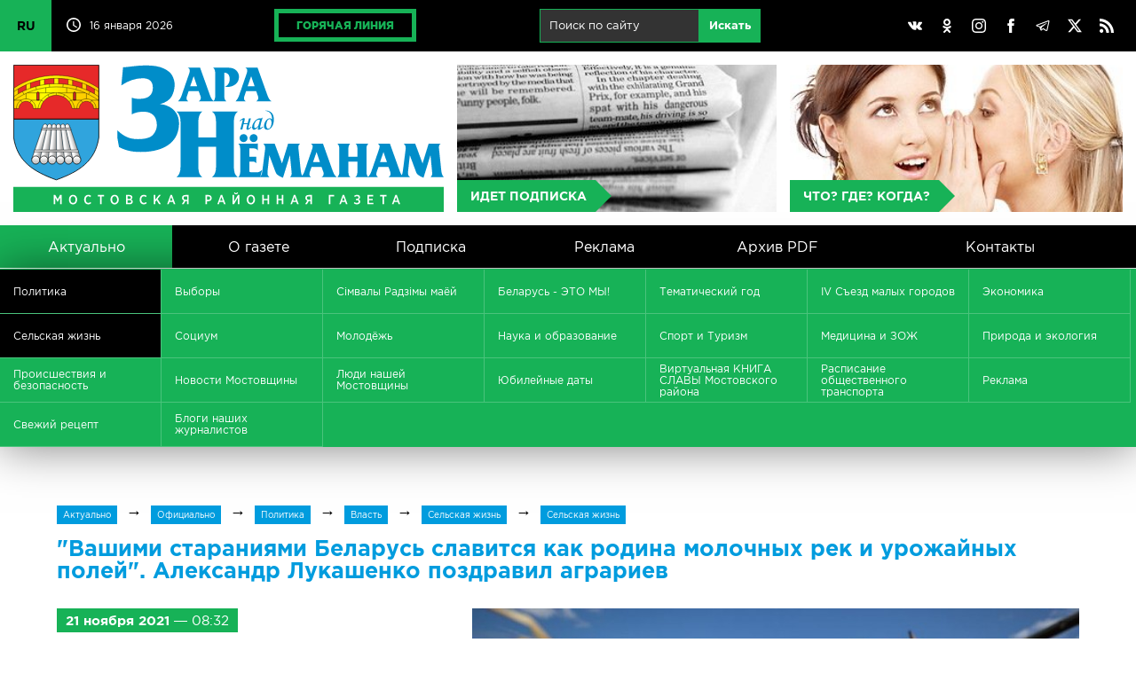

--- FILE ---
content_type: text/html; charset=UTF-8
request_url: https://mosty-zara.by/ru/news/vashimi-staraniyami-belarus-slavitsya-kak-rodina-molochnyh-rek-i-urozhajnyh-polej.-aleksandr-lukashenko-pozdravil-agrariev.html
body_size: 75440
content:
<!DOCTYPE html>
<html lang="ru">
<head>
	<title>"Вашими стараниями Беларусь славится как родина молочных рек и урожайных полей". Александр Лукашенко поздравил аграриев | Актуально | Заря над Неманом</title>
	<link href="/_img/favicon.ico" type="image/x-icon" rel="shortcut icon"/>
	<link href="/ru/rss/" type="application/rss+xml" title="rss" rel="alternate"/>
	<meta http-equiv="content-type" content="text/html; charset=utf-8"/>
	<meta name="viewport" content="user-scalable=no,width=device-width,initial-scale=1,maximum-scale=2,minimum-scale=1"/>
	<meta name="keywords" content="Мосты, город Мосты, газета, Заря над Неманом, Заря, Республика Беларусь, Белоруссия"/>
	<meta name="description" content="Мостовская районная газета «Зара над Неманам»"/>
	<meta name="author" content="Дизайн MEGA(TM) (www.mega.by)"/>
	<meta name="copyright" content="Зара над Нёманам (www.mosty-zara.by)"/>
	<meta name="geo.country" content="by"/>
	<meta name="geo.placename" content="Mosty"/>
	<style>@font-face{font-family:"gothampro-light";src:url("/_css/font/gothampro-light.eot");src:url("font/gothampro-light.eot?#iefix")format("embedded-opentype"),url("/_css/font/gothampro-light.woff")format("woff"),url("/_css/font/gothampro-light.ttf")format("truetype");font-weight:400;font-style:normal;font-stretch:normal;unicode-range:U+0020-0491}@font-face{font-family:"gothampro-medium";src:url("/_css/font/gothampro-medium.eot");src:url("/_css/font/gothampro-medium.eot?#iefix")format("embedded-opentype"),url("/_css/font/gothampro-medium.woff")format("woff"),url("/_css/font/gothampro-medium.ttf")format("truetype");font-weight:400;font-style:normal;font-stretch:normal;unicode-range:U+0020-0491}@font-face{font-family:"gothampro-regular";src:url("/_css/font/gothampro-regular.eot");src:url("/_css/font/gothampro-regular.eot?#iefix")format("embedded-opentype"),url("/_css/font/gothampro-regular.woff")format("woff"),url("/_css/font/gothampro-regular.ttf")format("truetype");font-weight:400;font-style:normal;font-stretch:normal;unicode-range:U+0020-0491}@font-face{font-family:"gothampro-bold";src:url("/_css/font/gothampro-bold.eot");src:url("/_css/font/gothampro-bold.eot?#iefix")format("embedded-opentype"),url("/_css/font/gothampro-bold.woff")format("woff"),url("/_css/font/gothampro-bold.ttf")format("truetype");font-weight:700;font-style:normal;font-stretch:normal;unicode-range:U+0020-0491}@font-face{font-family:"gothampro-black";src:url("/_css/font/gothampro-black.eot");src:url("/_css/font/gothampro-black.eot?#iefix")format("embedded-opentype"),url("/_css/font/gothampro-black.woff")format("woff"),url("/_css/font/gothampro-black.ttf")format("truetype");font-weight:400;font-style:normal;font-stretch:normal;unicode-range:U+0020-0491}div.mobile{display:block;width:100%;height:0%;position:fixed;top:0px;left:0px;overflow-x:none;overflow-y:scroll;z-index:98;padding-top:55px;transition:all 0.2s}div.mobile.on{height:100%}input[type="checkbox"].nav{display:block;position:absolute;left:0px;top:0px;z-index:2;width:55px;height:55px;opacity:0}span.ncb{display:inline-block;width:55px;height:55px;position:absolute;left:0px;top:0px;z-index:1;border-right:1px solid rgba(255,255,255,0.2)}span.ncb svg{width:55px;height:55px;padding:10px;position:relative;z-index:1}span.ncb svg:nth-child(1){display:block}span.ncb svg:nth-child(2){display:none}span.ncb.on svg:nth-child(1){display:none}span.ncb.on svg:nth-child(2){display:block}span.ncb svg polyline{stroke:rgba(255,255,255,1);stroke-width:0.5;stroke-linejoin:miter}div.mobile nav{display:block!important}#cmegas-editor {width:200px; position:fixed; z-index:9999; left:-180px; opacity:0.7; top:0px; color:#ffffff; text-align:left; font-family:Arial, Tahoma, Verdana; font-size:12px; background:#ff3300; padding:15px 20px; border-radius:0px 0px 10px 0px; -moz-border-radius:0px 0px 10px 0px; -webkit-border-radius:0px 0px 10px 0px; border-bottom:2px solid #ffffff; border-right:2px solid #ffffff}#cmegas-editor:hover {left:0px; opacity:1}#cmegas-editor a:link, #cmegas-editor a:visited {color:#ffffff; text-decoration:underline}#cmegas-editor a:hover, #cmegas-editor a:hover.visited {color:#ffffff; text-decoration:none}#cmegas-editor a.exit:link, #cmegas-editor a.exit:visited {background:#ffffff; color:#ff3300; text-decoration:none; padding:8px 23px; display:inline-block; border:2px solid #ff3300; margin:10px 0px 0px 0px; border-radius:20px; -moz-border-radius:20px; -webkit-border-radius:20px}#cmegas-editor a.exit:hover, #cmegas-editor a.exit:hover.visited {background:#ff3300; color:#ffffff; text-decoration:none; padding:8px 23px; display:inline-block; border:2px solid #ffffff; margin:10px 0px 0px 0px; border-radius:20px; -moz-border-radius:20px; -webkit-border-radius:20px}*{margin:0px;padding:0px;border:0px;outline-style:none;-webkit-text-size-adjust:none;-moz-text-size-adjust:none;-ms-text-size-adjust:none;text-size-adjust:none;box-sizing:border-box;-moz-box-sizing:border-box;-webkit-box-sizing:border-box;-webkit-appearance:none}html{width:100%;height:100%}body{width:100%;height:100%;min-width:980px;background:#ffffff;font-family:"gothampro-regular",Arial,Helvetica,sans-serif;font-size:12px;top:0!important}::selection{background:#17b257;color:#ffffff}::-moz-selection{background:#17b257;color:#ffffff}::-webkit-selection{background:#17b257;color:#ffffff}::-moz-placeholder{color:#c2c2c2}::-webkit-input-placeholder{color:#c2c2c2}:-ms-input-placeholder{color:#c2c2c2}svg,img{overflow:visible;vertical-align:middle}a:link, a:visited{color:#17b257;text-decoration:underline}a:hover, a:hover.visited{text-decoration:none}h1,h2,h3,h4,h5,h6,.h1,.h2,.h3,.h4,.h5,.h6{margin:0px 0px 15px 0px;font-family:"gothampro-bold",Arial,Helvetica,sans-serif;color:#009cde}h1,.h1{font-size:25px;line-height:25px}h2,.h2{font-size:23px;line-height:23px}h3,.h3{font-size:20px;line-height:20px}h4,.h4{font-size:18px;line-height:18px}h5,.h5{font-size:16px;line-height:16px}h6,.h6{font-size:14px;line-height:14px}h3.h31{font-size:14px;line-height:14px}br[clear="all"]{line-height:0px;font-size:0px}br{line-height:0px;font-size:15px}hr{margin:30px 0px;font-size:0px;text-indent:-9999px;background:none;border:1px solid #d6d6d6;border-style:solid none none}p{margin:0px 0px 20px 0px;font-size:16px;text-align:justify;display:block;line-height:1.625}small{font-size:12px;margin:0px 0px 20px 0px}strong,b{font-weight:normal;font-family:"gothampro-bold",Arial,Helvetica,sans-serif}blockquote{font-size:12px;padding:10px;border:1px solid #ebebeb}.display-none{display:none!important}.lazyload,.lazyloading{opacity:0}.lazyloaded{opacity:1;transition:opacity .5s}table{border-collapse:collapse;margin:0px 0px 30px 0px;width:100%;font-size:15px}table td{padding:10px;vertical-align:middle}table td[align="left"]{text-align:left}table td[align="center"]{text-align:center}table td[align="right"]{text-align:right}table tr{border-bottom:1px solid #e1e1e1}table th{padding:10px;background:#ffffff;vertical-align:middle;text-align:left;text-transform:uppercase;border-bottom:3px solid #17b257;font-family:"gothampro-bold",Arial,Helvetica,sans-serif}table tr:last-child(1){background:#ffffff}table tr:nth-child(2n+1){background:#f9f9f9}table tr:last-child{border-bottom:1px solid #17b257}table tr:hover {background:#f2f2f2}img[align="left"]{float:left;margin:0px 30px 30px 0px}img[align="right"]{float:right;margin:0px 0px 30px 30px}img[align="center"]{margin:0px auto;margin:0px 0px 30px 0px}ul,ol{padding:0px;margin:30px 0px;font-size:15px}ul li{padding:0px;margin:0px 0px 15px 20px;text-align:left}ol li{padding:0px;margin:0px 0px 15px 20px;list-style-type:decimal;text-align:left}.text-align-left{text-align:left!important}.text-align-left{text-align:left!important}.text-align-center{text-align:center!important}.text-align-right{text-align:right!important}.text-align-justify{text-align:justify!important}.text-transform-uppercase{text-transform:uppercase!important}ul.cols{display:table;table-layout:fixed;width:100%;padding:0px;margin:0px;position:relative}ul.cols>li{display:table-cell;list-style-type:none;vertical-align:middle;position:relative;padding:0px;margin:0px}ul.cols>li.blank{width:15px}ul.cols.cards{margin:0px 0px 15px 0px}ul.cols.cards>li{display:inline-block;width:30%;vertical-align:top;padding:20px;border:1px solid #d6d6d6;border-left:5px solid #d6d6d6;margin:0px 15px 15px 0px}ul.cols.cards>li:hover{border:1px solid #009cde;border-left:5px solid #009cde}ul.cols.release{margin:0px 0px 15px 0px}ul.cols.release>li{display:inline-block;width:24%;vertical-align:top;padding:20px;border:1px solid #d6d6d6;border-left:5px solid #d6d6d6;margin:0px 1% 1% 0px}ul.cols.release>li:hover{border:1px solid #009cde;border-left:5px solid #009cde}ul.cols.release>li a.title{font-size:20px;line-height:20px;text-decoration:none;font-family:"gothampro-regular",Arial,Helvetica,sans-serif;color:#009cde;margin:0px 0px 15px 0px;display:inline-block}ul.cols.release>li a.pdf span svg{width:32px;height:32px;margin:0px 10px 0px 0px}ul.cols.release>li a.pdf span svg path{fill:#f6443e}ul.cols.release span.date{display:inline-block;background:#17b257;font-family:"gothampro-regular",Arial,Helvetica,sans-serif;font-size:12px;padding:5px 10px;color:#ffffff}ul.cols.tabs{display:block;width:99%;border-bottom:5px solid #d6d6d6;margin:0px 0px 30px 0px}ul.cols.tabs>li{border-right:1px solid #d6d6d6;border-top:1px solid #d6d6d6;padding:15px 25px;text-align:center;font-family:"gothampro-bold",Arial,Helvetica,sans-serif;font-size:25px;cursor:pointer}ul.cols.tabs>li:nth-child(1){border-left:1px solid #d6d6d6}ul.cols.tabs>li:hover{background:#ebebeb}ul.cols.tabs>li.on{background:#17b257;color:#ffffff;border-top:1px solid #17b257;border-right:1px solid #17b257;border-bottom:1px solid #17b257}ul.cols.tabs>li:nth-child(1).on{background:#17b257;color:#ffffff;border:1px solid #17b257}div.wrapper{position:relative;width:100%;min-width:980px;max-width:1400px;margin:0px auto;box-shadow:0px 0px 100px rgba(0,0,0,0.3)}div.top{background:#000000;position:relative;height:58px;z-index:1}div.top svg{width:16px;height:16px}div.top svg path{fill:#ffffff}div.top ul.cols>li{padding:10px 15px}div.top ul.cols>li:nth-child(1){width:60px!important;padding:0px!important}div.top ul.cols>li:nth-child(1) label{position:absolute;width:58px;height:58px;overflow:hidden;left:0;top:0;cursor:pointer}div.top ul.cols>li:nth-child(1) label input{position:absolute;left:0;top:0;width:58px;height:58px;cursor:pointer}div.top ul.cols>li:nth-child(1):has(input[type=checkbox]:checked) label{height:232px}div.top ul.cols>li:nth-child(1) span{display:block;background:#17b257;color:#000000;text-decoration:none;line-height:58px;font-size:14px;font-family:"gothampro-bold",Arial,Helvetica,sans-serif;transition:all 0.4s linear;border-bottom:1px solid rgba(0,0,0,.2)}div.top ul.cols>li:nth-child(1) span:hover{background:#ffffff}div.top ul.cols>li:nth-child(2){width:160px!important;white-space:nowrap}div.top ul.cols>li:nth-child(3){}div.top ul.cols>li:nth-child(2) svg{margin:-3px 10px 0px 0px}div.top ul.cols>li{color:#ffffff;font-size:12px}div.top ul.cols>li a.hot{display:inline-block;border:5px solid #17b257;padding:7px 20px;color:#17b257;text-decoration:none;text-transform:uppercase;font-family:"gothampro-black",Arial,Helvetica,sans-serif;font-size:12px;transition:all 0.4s linear}div.top ul.cols>li a.hot:hover{color:#ffffff;border-color:#ffffff}div.top ul.cols>li:nth-child(5){width:30%}div.top ul.cols>li:nth-child(5) a{padding:10px;display:inline-block;text-align:center;background:none;border-radius:50%;transition:all 0.4s linear}div.top ul.cols>li:nth-child(5) a:hover{background:#898989}div.top ul.cols li form{width:auto!important;display:inline-block;white-space:nowrap;margin-left:10px}div.top ul.cols li form input{margin:0px;display:inline-block;padding:10px 10px 11px 10px;font-size:13px;background:rgba(255,255,255,0.2);border:1px solid #17b257;color:#ffffff}div.top ul.cols li form input[type="text"]{width:180px}div.top ul.cols li form input[type="submit"]{background:#17b257;transition:all 0.5s}div.top ul.cols li form input[type="submit"]:hover{background:#ffffff;color:#17b257;border:1px solid #ffffff}header{display:table;table-layout:fixed;width:100%;padding:15px;background:#ffffff}header a{display:table-cell;text-align:center;position:relative}header a:nth-child(1){width:40%}header a:nth-child(1) img{width:100%;border-right:15px solid rgba(255,255,255,0)}header a:nth-child(2){background:#ebebeb url(/_img/bg-button-1.jpg) center center no-repeat;background-size:cover;border-right:15px solid #ffffff}header a:nth-child(3){background:#ebebeb url(/_img/bg-button-2.jpg) center center no-repeat;background-size:cover}header a:nth-child(4){background:#ebebeb url(/_img/bg-button-3.jpg) center center no-repeat;background-size:cover}header a>span{background:#17b257;color:#ffffff;text-decoration:none;position:absolute;left:0px;bottom:0px;text-transform:uppercase;font-family:"gothampro-bold",Arial,Helvetica,sans-serif;font-size:14px;padding:10px 10px 10px 15px;transition:all 0.2s linear}header a>span::after{content:"";position:absolute;top:50%;right:0px;border-top:18px solid transparent;border-left:18px solid #17b257;border-bottom:18px solid transparent;transform:translate(100%,-50%)}header a:hover{opacity:0.6}header a:hover>span{transform:translate(0px,-100%)}div.mbottom a{position:relative}div.mbottom a:nth-child(1){background:#ebebeb url(/_img/bg-button-1.jpg) center center no-repeat;background-size:cover}div.mbottom a:nth-child(2){background:#ebebeb url(/_img/bg-button-2.jpg) center center no-repeat;background-size:cover}div.mbottom a:nth-child(3){background:#ebebeb url(/_img/bg-button-3.jpg) center center no-repeat;background-size:cover}div.mbottom a>span{background:#17b257;color:#ffffff;text-decoration:none;position:absolute;left:0px;bottom:0px;text-transform:uppercase;font-family:"gothampro-bold",Arial,Helvetica,sans-serif;font-size:14px;padding:10px 10px 10px 15px;transition:all 0.2s linear}div.mbottom a>span::after{content:"";position:absolute;top:50%;right:0px;border-top:18px solid transparent;border-left:18px solid #17b257;border-bottom:18px solid transparent;transform:translate(100%,-50%)}div.mbottom a:hover{opacity:0.6}div.mbottom a:hover>span{transform:translate(0px,-100%)}nav.main{background:#000000;display:table;table-layout:fixed;width:100%}nav.main a{display:table-cell;text-align:center;color:#ffffff;text-decoration:none;font-family:"gothampro-regular",Arial,Helvetica,sans-serif;font-size:16px;padding:15px 0px;transition:all 0.4s linear;vertical-align:middle}nav.main a:hover,nav.main a.on:hover{background:#898989}nav.main a:last-child{width:24%}nav.main a.on{background:#17b257}div.slideshow{position:relative;width:100%;height:auto;padding:0px;aspect-ratio:1400/224;overflow:hidden}div.slideshow span{position:absolute;z-index:99;background:#fe3b3b;bottom:0px;padding:10px 10px 10px 15px;font-family:"gothampro-bold",Arial,Helvetica,sans-serif;font-size:16px;text-transform:uppercase;color:#ffffff;cursor:default;user-select:none}div.slideshow span::after{content:"";position:absolute;top:50%;right:0px;border-bottom:40px solid #fe3b3b;border-right:40px solid transparent;transform:translate(40px,-50%)}div.slideshow img{position:absolute;left:0px;top:0px;width:100%;height:100%;aspect-ratio:1400/224}nav.rubric{background:#17b257;padding-top:1px;box-shadow:0px 0px 50px rgba(0,0,0,0.5)}nav.rubric.more{margin-top:1px}nav.rubric ul{display:table;table-layout:fixed;width:100%;padding:0px;margin:0px}nav.rubric ul li{display:inline-table;height:40px;width:14.28571428571429%;list-style-type:none;vertical-align:middle;padding:0px;margin:0px}nav.rubric ul li:first-child{display:none}nav.rubric a{display:table-cell;width:100%;height:50px;text-align:left;color:#ffffff;text-decoration:none;font-family:"gothampro-regular",Arial,Helvetica,sans-serif;font-size:12px;vertical-align:middle;padding:0px 15px;transition:all 0.4s linear;border-right:1px solid #4ac37c;border-bottom:1px solid #4ac37c}nav.rubric a:hover,nav.rubric a.on:hover{background:#898989}nav.rubric a.on{background:#000000}section.actual{padding:15px}section.actual h2{text-transform:uppercase}section.actual ul.cols a{width:100%}section.actual ul.cols a span.image{overflow:hidden;position:relative;width:100%;display:block;z-index:1;background:#ebebeb}section.actual ul.cols a span.image img{width:100%;heigth:auto;display:block;aspect-ratio:4/3;transition:all 0.3s linear}section.actual ul.cols a:hover span.image img{transform:scale(1.1);opacity:0.7}section.actual ul.cols span.image::before{content:"";position:absolute;z-index:2;width:100%;height:100%;background:linear-gradient(to top,rgba(0,0,0,1)0%,rgba(0,0,0,0)50%)}section.actual span.rubric{position:absolute;z-index:2;background:#17b257;font-family:"gothampro-regular",Arial,Helvetica,sans-serif;font-size:16px;padding:5px 10px;left:15px;top:15px;color:#ffffff}section.actual span.ccdd{position:absolute;z-index:3;right:21px;top:21px}section.actual span.comment{font-family:"gothampro-regular",Arial,Helvetica,sans-serif;font-size:12px;color:#ffffff}section.actual span.comment svg{width:16px;height:16px;margin:0px 10px 0px 0px}section.actual span.comment svg path{fill:#17b257}section.actual span.view{font-family:"gothampro-regular",Arial,Helvetica,sans-serif;font-size:12px;color:#ffffff}section.actual span.view svg{width:16px;height:16px;margin:0px 10px 0px 20px}section.actual span.view svg path{fill:#17b257}section.actual span.date{position:absolute;z-index:3;transform:translate(0px,-100%);background:#17b257;font-family:"gothampro-regular",Arial,Helvetica,sans-serif;font-size:12px;padding:5px 10px;margin-top:-15px}section.actual span.title{position:absolute;z-index:3;font-family:"gothampro-bold",Arial,Helvetica,sans-serif;font-size:25px;color:#ffffff;width:100%;bottom:0px;padding:15px}section.actual ul.cols.actual li{width:50%;display:inline-block;overflow:hidden}section.actual ul.cols.actual li span.rubric{font-size:12px}section.actual ul.cols.actual li span.image img{width:100%;height:auto;display:block;aspect-ratio:4/3}section.actual ul.cols.actual li span.title{font-size:16px}section.actual div.actual1{position:relative;overflow:hidden;width:100%}section.actual div.actual1>img{opacity:0}section.actual ul.cols.actual1{width:300%!important;height:100%;white-space:nowrap;position:absolute;left:0px;top:0px}section.actual ul.cols.actual1 a{position:relative;display:block}section.actual ul.cols.actual1 a span.title{width:100%;white-space:normal}section.actual ul.cols.actual1 li{width:100%!important;display:table-cell!important;position:relative;overflow:hidden}section.news{padding:15px}section.news h2{text-transform:uppercase}section.news ul.cols{margin:0px 0px 15px 0px}section.news ul.cols li{vertical-align:top}section.news ul.cols:last-child{margin:0px}section.news ul.cols a span.image{overflow:hidden;position:relative;width:100%;display:block;z-index:1;background:#ebebeb}section.news ul.cols a span.image img{width:100%;height:auto;display:block;transition:all 0.3s linear;aspect-ratio:4/3}section.news ul.cols a:hover span.image img{transform:scale(1.1);opacity:0.7}section.news ul.cols span.image::before{content:"";position:absolute;z-index:2;width:100%;height:100%;background:linear-gradient(to top,rgba(0,0,0,1)0%,rgba(0,0,0,0)50%)}section.news ul.cols ul.cols li{border-right:15px solid #ffffff}section.news ul.cols div.hotweek{position:relative;z-index:2;border-bottom:15px solid #ffffff}section.news ul.cols div.hotweek a{margin:0!important}section.news ul.cols a.hotweek{position:absolute;top:0px;z-index:1}section.news ul.cols a.hotweek img{border-bottom:15px solid #ffffff}section.news ul.cols li.banner{width:316px;border-top:38px solid #ffffff;position:relative;vertical-align:top;overflow:hidden}section.news ul.cols li.banner div.container{border-top:0px solid #ffffff;position:relative}section.news ul.cols li.banner ul{position:absolute;padding:0px;margin:0px;top:0px;list-style-type:0px}section.news ul.cols li.banner ul li{padding:0px;margin:0px;list-style-type:0px;font-size:0px}section.news ul.cols li.banner a{display:block;background:#17b257;width:100%;height:120px;margin-bottom:15px;transition:all 0.4s linear;aspect-ratio:316/120}section.news ul.cols li.banner a img{width:100%;height:auto;display:block;aspect-ratio:316/120}section.news ul.cols li.banner a:hover{opacity:0.7}section.news span.rubric{position:absolute;z-index:2;background:#009cde;font-family:"gothampro-regular",Arial,Helvetica,sans-serif;font-size:12px;padding:5px 10px;left:15px;top:15px;color:#ffffff}section.news span.date{position:absolute;z-index:2;background:#17b257;font-family:"gothampro-regular",Arial,Helvetica,sans-serif;font-size:12px;padding:5px 10px;left:15px;top:15px;color:#ffffff}section.news span.title{position:absolute;z-index:3;font-family:"gothampro-bold",Arial,Helvetica,sans-serif;font-size:16px;color:#ffffff;width:100%;bottom:0px;padding:15px;text-overflow: ellipsis}section.news span.comment{font-family:"gothampro-regular",Arial,Helvetica,sans-serif;font-size:12px;color:#ffffff;position:absolute;z-index:3;right:21px;top:21px}section.news span.comment svg{width:16px;height:16px;margin:0px 10px 0px 0px}section.news span.comment svg path{fill:#17b257}section.news span.ccdd{position:absolute;z-index:3;right:21px;top:21px}section.news span.view{font-family:"gothampro-regular",Arial,Helvetica,sans-serif;font-size:12px;color:#ffffff}section.news span.view svg{width:16px;height:16px;margin:0px 10px 0px 20px}section.news span.view svg path{fill:#17b257}section.news span.rubrics{display:inline-block;padding:30px 0px}section.news:nth-child(1) span.rubrics{padding:0px 0px 30px 0px}section.gallery {width:100%}section.gallery ul.cols{margin:0px 0px 15px 0px}section.gallery ul.cols:last-child{margin:0px}section.gallery ul.cols a img{width:100%;height:auto;display:block;aspect-ratio:4/3;transition:all 0.3s linear}section.gallery ul.cols span.image{overflow:hidden;position:relative;width:100%;display:block;z-index:1;background:#ebebeb}section.gallery ul.cols a:hover img{transform:scale(1.1);opacity:1; z-index:2}section.gallery ul.cols li{border-right:15px solid #ffffff}section.newsb{padding:15px}section.newsb h2{text-transform:uppercase}section.newsb ul.cols li{vertical-align:top}section.newsb ul.cols li ul.cols li ul.cols li{border-right:15px solid #ffffff}section.newsb ul.cols li ul.cols li ul.cols{border-bottom:1px solid #d6d6d6;padding:30px 0px}section.newsb ul.cols li ul.cols li ul.cols:first-of-type{padding-top:0px!important}section.newsb ul.cols li ul.cols li ul.cols:last-of-type{border:0px;padding:30px 0px 40px 0px}section.newsb ul.cols li.belta{width:33.3333%;border-right:15px solid #ffffff}section.newsb ul.cols li.belta ul.cols{border:1px solid #d6d6d6!important;padding:0px 0px 15px!important}section.newsb ul.cols li.belta ul.cols li{display:block;padding:15px;border:0px!important}section.newsb ul.cols li.belta ul.cols li:last-child{padding:15px 15px 0px 15px}section.newsb ul.cols li.belta h2{position:relative;border:0px}section.newsb ul.cols li.belta h2 span.logo{position:absolute;right:0px;top:-5px}section.newsb ul.cols li.belta h2 span.logo svg{width:70px;height:32px}section.newsb ul.cols a{text-decoration:none}section.newsb ul.cols a:hover span.title{text-decoration:underline}section.newsb ul.cols span.date{background:#f6443e;font-family:"gothampro-regular",Arial,Helvetica,sans-serif;font-size:12px;padding:5px 10px;left:15px;top:15px;color:#ffffff;display:inline-block;margin:0px 0px 10px 0px}section.newsb ul.cols span.date.green{background:#17b257}section.newsb span.comment{font-family:"gothampro-regular",Arial,Helvetica,sans-serif;font-size:12px;color:#000000;position:absolute;z-index:3;margin-left:20px}section.newsb span.comment svg{width:16px;height:16px;margin:0px 10px 0px 0px}section.newsb span.comment svg path{fill:#17b257}section.newsb ul.cols span.title{font-family:"gothampro-bold",Arial,Helvetica,sans-serif;font-size:18px;color:#000000;text-decoration:none;display:block}section.newsb ul.cols li.right{width:316px}footer{background:#000000;border-top:1px solid #363636;color:#ffffff;font-size:12px}footer ul.cols.copy{padding:15px}footer div.logo{border-bottom:1px solid #363636;position:relative;width:100%;padding:15px 0px}footer span.counters{display:inline-block;position:relative}footer span.counters img{margin-right:15px}div.posttaxon{padding:5% 5% 15px}div.posttaxon h1{margin-top:15px}div.posttaxon h1 span.date{color:#000000;font-family:"gothampro-regular",Arial,Helvetica,sans-serif;font-weight:normal;letter-spacing:-1px}div.posttaxon a{display:inline-block;background:#009cde;font-family:"gothampro-regular",Arial,Helvetica,sans-serif;font-size:10px;padding:5px 7px;color:#ffffff;text-decoration:none}div.posttaxon a:hover{background:#000000}div.posttaxon span.arr{padding:0px 10px;font-family:"gothampro-regular",Arial,Helvetica,sans-serif;font-size:18px}div.content{padding:0px 5% 5% 5%}div.content section{padding:0px}div.content img.more{width:50%;height:auto}div.content span.date.more{background:#17b257;color:#ffffff;font-size:15px;padding:5px 10px;display:inline-block;margin:0px 0px 15px 0px}div.share{padding-top:20px}div.gallery{width:calc(100% - 120px);overflow:hidden;position:relative;margin:0px auto}span.gprev svg,span.gnext svg{width:24px;height:24px;position:absolute;left:50%;top:50%;margin:-10px 0px 0px -10px}span.gprev svg polyline,span.gnext svg polyline{fill:none;stroke:#ffffff;stroke-width:2;stroke-linejoin:miter}span.gprev{position:absolute;z-index:3;left:0px;top:50%;width:60px;height:60px;margin:-30px 0px 0px 0px;cursor:pointer}span.gnext{position:absolute;z-index:3;right:0px;top:50%;width:60px;height:60px;margin:-30px 0px 0px 0px;cursor:pointer}div.gallery::before{content:"";position:absolute;z-index:3;left:0px;top:50%;width:30px;height:60px;margin:-30px 0px 0px 0px;background:linear-gradient(to left,rgba(0,0,0,0)0%,rgba(0,0,0,1)100%)}div.gallery::after{content:"";position:absolute;z-index:3;right:0px;top:50%;width:30px;height:60px;margin:-30px 0px 0px 0px;background:linear-gradient(to right,rgba(0,0,0,0)0%,rgba(0,0,0,1)100%)}span.gprev:hover,span.gnext:hover{opacity:0.5}span.gprev:active,span.gnext:active{opacity:1}div.gallery ul{list-style-type:none;background:none;position:absolute;text-align:center;padding:0px;margin:0px;display:table;z-index:1}div.gallery ul li{display:table-cell;padding:0px;margin:0px;vertical-align:top;text-align:left;width:auto}div.gallery ul li a img{vertical-align:middle;width:180px;height:60px;margin:0px 30px}div.gallery ul li a:hover img{opacity:0.7}div.gallery ul li a:link,div.gallery ul li a:visited,div.gallery ul li a:hover,div.gallery ul li a:hover.visited{text-decoration:none}div.photo{position:relative;overflow:hidden;width:100%;height:275px;margin:0px 0px 15px 0px}div.photo ul{padding:0px;margin:0px;position:absolute;display:table;transition:all 0.4s linear;left:0px}div.photo ul li{min-width:316px;width:316px;min-height:236px;height:236px;background:#000000;padding:0px;margin:0px;display:table-cell;color:#ffffff}div.photo ul li a{display:table;position:relative;overflow:hidden}div.photo ul li a span.date{position:absolute;z-index:2;background:#17b257!important;font-family:"gothampro-regular",Arial,Helvetica,sans-serif;font-size:12px;padding:5px 10px;left:15px;top:15px;color:#ffffff}div.photo ul li a span.play{position:absolute;z-index:2;left:50%;top:50%;margin:-42px 0px 0px -50px}div.photo ul li a span.play svg{width:96px;height:84px}div.photo ul li a span.play svg path:nth-child(1){fill:#000000;opacity:0.5}div.photo ul li a:hover span.play svg path:nth-child(1){fill:#17b257;opacity:1}div.photo ul li a span.image{transition:all 0.4s linear}div.photo ul li a span.image img{outline:1px solid #ffffff}div.photo ul li a:hover span.image{transform:scale(1.1);opacity:0.7}div.photo.video ul li{background:none}div.photo.video ul li a{background:#000000}div.photo.video ul li a img{display:inline-block;width:100%}div.photo ul li a img{display:inline-block;width:50%}div.photo ul li a::before{content:"";position:absolute;z-index:2;width:100%;height:100%;background:linear-gradient(to top,rgba(0,0,0,1)0%,rgba(0,0,0,0)50%)}div.photo .page{position:absolute;bottom:0px;right:0px;z-index:3}div.photo .page span{display:inline-block;width:20px;height:20px;background:#17b257;margin-left:10px;cursor:pointer;border-radius:50%}div.photo .page span:hover{opacity:0.5}div.photo .page span.on{background:#f6443e}form{width:70%;padding:0px;margin:0px;padding:0px!important}form.arc{width:100%;margin:0px 0px 30px 0px;line-height:0px}form.arc *{margin:0px!important}form span.text{display:block;margin:10px 0px 0px 0px;white-space:nowrap}form span.comment{font-size:12px;display:block;margin:5px 0px 0px 0px;color:#898989}form input[type="text"]{width:100%;margin:5px 0px 10px 0px;border:1px solid #cccccc;padding:15px;background:#ffffff;font-family:"gothampro-regular",Arial,Helvetica,sans-serif;font-size:18px}form input[type="file"]{width:100%;margin:5px 0px 10px 0px;border:1px solid #cccccc;padding:15px;background:#ffffff;font-family:"gothampro-regular",Arial,Helvetica,sans-serif;font-size:18px}form textarea{width:100%;margin:5px 0px 10px 0px;border:1px solid #cccccc;padding:15px;background:#ffffff;font-family:"gothampro-regular",Arial,Helvetica,sans-serif;font-size:18px}form input:focus,form textarea:focus{border:1px solid #009cde;background:#fafafa}form input[type="submit"],form input[type="button"]{margin:5px 0px 10px 0px;border:1px solid #d6d6d6;padding:15px 20px;background:#ffffff;font-family:"gothampro-bold",Arial,Helvetica,sans-serif;font-size:20px;color:#17b257;cursor:pointer;margin-top:30px}form input[type="submit"]:hover,form input[type="button"]:hover{background:#ebebeb}form input[type="text"].number{padding:8px;width:100px;text-align:center;letter-spacing:5px;margin:0px}form img.number{vertical-align:middle;top:-3px;position:relative;margin:0px 10px 0px 0px}form span.number{display:inline-block;vertical-align:top;margin-top:10px}form div.error{background:#f6443e;padding:5px;font-size:11px;color:#ffffff;font-family:"gothampro-bold",Arial,Helvetica,sans-serif}a.button{display:inline-block;margin:5px 0px;border:1px solid #d6d6d6;padding:15px 20px;background:#ffffff;font-family:"gothampro-bold",Arial,Helvetica,sans-serif;font-size:20px;color:#17b257;cursor:pointer;margin-top:20px;text-decoration:none}a.button:hover{background:#ebebeb}div.pages{margin-top:30px}div.pages a{border-top:1px solid #d6d6d6;border-bottom:1px solid #d6d6d6;border-right:1px solid #d6d6d6;display:inline-block;padding:15px 20px;text-align:center;font-family:"gothampro-bold",Arial,Helvetica,sans-serif;font-size:20px;text-decoration:none}div.pages a:hover{background:#ebebeb}div.pages a.on{background:#17b257;color:#ffffff;border:1px solid #17b257}div.pages a.arc{background:#009cde;color:#ffffff;border-top:1px solid #009cde;border-right:1px solid #009cde;border-bottom:1px solid #009cde}div.pages a.arc:hover{background:#ebebeb;color:#009cde;border-top:1px solid #d6d6d6;border-right:1px solid #d6d6d6;border-bottom:1px solid #d6d6d6;border-left:0px}div.pages a:first-child{border-left:1px solid #d6d6d6}ul.cols.radio>li{vertical-align:top}ul.cols.radio>li:nth-child(1){width:540px}ul.cols.radio>li:nth-child(2){padding-left:5%}ul.cols.radio>li audio{width:534px;margin:0px 0px 30px 0px}div.megadate{border-right:15px solid #ffffff}div.megadate svg{overflow:visible!important;vertical-align:middle!important}div.megadate ul.cols{display:table;table-layout:fixed;width:100%!important;padding:0px!important;margin:0px!important;position:relative!important;border:0px!important}div.megadate ul.cols>li{display:table-cell!important;list-style-type:none!important;vertical-align:middle!important;position:relative!important;padding:0px!important;margin:0px!important;border:0px!important;text-align:center}div.megadate ul.cols:nth-child(1){background:#17b257;color:#ffffff}div.megadate ul.cols:nth-child(1) svg{width:22px;height:22px}div.megadate ul.cols:nth-child(1) svg polyline{fill:none;stroke:#ffffff;stroke-width:2px;stroke-linejoin:miter}div.megadate ul.cols:nth-child(1) li:nth-child(1){width:48px;cursor:pointer!important;border-right:1px solid rgba(255,255,255,0.2)!important}div.megadate ul.cols:nth-child(1) li:nth-child(1) svg{}div.megadate ul.cols:nth-child(1) li:nth-child(1):hover{background:rgba(255,255,255,0.2)}div.megadate ul.cols:nth-child(1) li:nth-child(2){padding:10px!important;font-family:"gothampro-bold",Arial,Helvetica,sans-serif;font-size:20px}div.megadate ul.cols:nth-child(1) li:nth-child(2) span:nth-child(1)::after{content:","}div.megadate ul.cols:nth-child(1) li:nth-child(2) span:nth-child(2){padding-left:5px}div.megadate ul.cols:nth-child(1) li:nth-child(2) span:nth-child(1){text-transform:capitalize}div.megadate ul.cols:nth-child(1) li:nth-child(3){width:48px;cursor:pointer!important;border-left:1px solid rgba(255,255,255,0.2)!important}div.megadate ul.cols:nth-child(1) li:nth-child(3):hover{background:rgba(255,255,255,0.3)}div.megadate ul.cols:nth-child(2){background:#d6d6d6;color:#000000}div.megadate ul.cols:nth-child(2) li{padding:6px 12px!important;font-family:"gothampro-bold",Arial,Helvetica,sans-serif;font-size:15px}div.megadate ul.cols.date{background:#ffffff;color:#000000}div.megadate ul.cols.date li{cursor:pointer!important;padding:6px 12px!important;font-family:"gothampro-regular",Arial,Helvetica,sans-serif;font-size:18px;transition:all 0.2s linear}div.megadate ul.cols.date li.out{color:rgba(0,0,0,0.2)!important}div.megadate ul.cols.date li.out:hover{background:none!important;cursor:default!important;color:rgba(0,0,0,0.2)!important}div.megadate ul.cols.date li.on{font-family:"gothampro-bold",Arial,Helvetica,sans-serif;background:#f6443e!important;color:#ffffff!important}div.megadate ul.cols.date li:nth-child(6){color:#f6443e}div.megadate ul.cols.date li:nth-child(7){color:#f6443e}div.megadate ul.cols.date li:hover{background:#f6443e!important;color:#ffffff!important}.gldp-default{position:absolute;box-shadow:0px 0px 50px rgba(0,0,0,0.3);z-index:99!important}.gldp-default .core{position:relative;float:left;padding:0px;margin:0px;font-size:15px;text-align:center;cursor:pointer;background:#ffffff}.gldp-default .border{border:0px}.gldp-default .monyear,.gldp-default .monyear select{background:#17b257;color:#ffffff;font-family:"gothampro-bold",Arial,Helvetica,sans-serif;font-size:18px}.gldp-default .monyear span{margin:0px 5px;font-family:"gothampro-bold",Arial,Helvetica,sans-serif;font-size:18px}.gldp-default .prev-arrow,.gldp-default .next-arrow{color:#ffffff}.gldp-default .prev-arrow:active,.gldp-default .next-arrow:active{color:#ffffff;opacity:0.8}.gldp-default .prev-arrow-off, .gldp-default .next-arrow-off{color:#ffffff;opacity:0.1}.gldp-default .dow{color:#000000;font-family:"gothampro-bold",Arial,Helvetica,sans-serif;background:#d6d6d6}.gldp-default .mon,.gldp-default .tue,.gldp-default .wed,.gldp-default .thu,.gldp-default .fri{}.gldp-default .sat,.gldp-default .sun{color:#f6443e}.gldp-default .outday{color:#d1d1d1!important}.gldp-default .mon:hover,.gldp-default .tue:hover,.gldp-default .wed:hover,.gldp-default .thu:hover,.gldp-default .fri:hover,.gldp-default .sat:hover,.gldp-default .sun:hover{color:#ffffff!important;background:#f6443e}.gldp-default .noday{color:#d1d1d1!important}.gldp-default .selected{color:#ffffff;font-family:"gothampro-bold",Arial,Helvetica,sans-serif;background:#f6443e}.gldp-default .today{color:#313131;font-family:"gothampro-bold",Arial,Helvetica,sans-serif;background:#d1d1d1}.gldp-default .today:hover{color:#ffffff;background:#ff3300}.gldp-default .special{}div.mobile,div.mbottom,input.nav,span.ncb{display:none}span.path{font-size:14px;color:#898989;display:block;line-height:1;margin:10px 0px 25px 0px}div.topb{margin:0px 0px 1px 0px;width:100%;height:60px;overflow:hidden;position:relative}div.topb a{display:block;width:100%;height:100%;transition:all .5s}div.topb a:hover{opacity:.5}div.skiptranslate{display:none!important;position:fixed;left:0;top:0;width:0;height:0;overflow:hidden}div[class^="VI"]{display:none!important;position:fixed;left:0;top:0;width:0;height:0;overflow:hidden}@media only screen and (max-width:640px){div.content img{width:100%!important;height:auto!important}div.content img.more{width:100%}div.content p{font-size:12px}form{width:100%}body{min-width:320px!important}div.wrapper{min-width:320px!important}div.top{padding:0px!important;height:auto;z-index:auto}div.top ul.cols li{display:block!important;text-align:center!important}div.top ul.cols li:first-child{position:fixed;left:55px!important;top:0px;width:55px!important;height:55px!important;z-index:100}div.top ul.cols>li:nth-child(1) label{width:55px;height:55px}div.top ul.cols>li:nth-child(1) label input{}div.top ul.cols>li:nth-child(1) span{width:55px;height:55px}div.top ul.cols li:first-child a{line-height:55px}div.top ul.cols li:nth-child(2){display:none!important}div.top ul.cols li:nth-child(3){padding:0px;border-bottom:1px solid rgba(255,255,255,0.2);width:100%;height:55px;vertical-align:middle;text-align:right!important;position:fixed;z-index:99;background:#000000;box-shadow:0px 0px 50px rgba(0,0,0,0.5)}div.top ul.cols>li:nth-child(4){padding:10px;border-bottom:1px solid rgba(255,255,255,0.2);width:100%;text-align:center!important}div.top ul.cols>li:nth-child(4) form{width:100%!important;margin:0px}div.top ul.cols>li:nth-child(4) form input[type="text"]{width:calc(100% - 70px)}div.top ul.cols>li:nth-child(4) form input[type="submit"]{width:70px}div.top ul.cols>li a.hot{display:inline-block;position:absolute;top:8px;right:8px}div.top ul.cols li:nth-child(4){display:table!important;table-layout:fixed;width:100%;margin-top:55px}div.top ul.cols li:nth-child(5) a{display:table-cell}header a{display:block!important;width:100%!important}header a:nth-child(1) img{width:100%!important;border:0px!important}header a:nth-child(2){display:none!important;height:50px;border:0px;margin-bottom:1px}header a:nth-child(3){display:none!important;height:50px;border:0px;margin-bottom:1px}header a:nth-child(4){display:none!important;height:50px;border:0px}div.mbottom{display:block!important;width:100%!important}div.mbottom a{display:block!important;width:100%!important}div.mbottom a span{font-size:10px;padding:7px 7px 7px 15px}div.mbottom a>span::after{border-top:12px solid transparent;border-left:12px solid #17b257;border-bottom:12px solid transparent}div.mbottom a:nth-child(1){display:block!important;height:50px;border:0px;margin-bottom:1px}div.mbottom a:nth-child(2){display:block!important;height:50px;border:0px;margin-bottom:1px}div.mbottom a:nth-child(3){display:block!important;height:50px;border:0px;margin-bottom:1px}div.posttaxon{padding:0% 5% 15px!important}div.posttaxon span.arr{font-size:14px!important}div.posttaxon a{margin:0px 0px 2px 0px}div.pages{margin-top:10px!important;white-space:nowrap;overflow:scroll}div.pages a{padding:8px 12px!important;font-size:16px!important}div.slideshow span{display:none}section.actual{padding:15px 15px 0px!important}section.actual span.ccdd{right:13px;top:13px}section.actual span.view svg{margin:0px 5px 0px 0px}section.actual span.view{font-size:8px}section.actual span.comment{margin-right:10px}section.actual>ul.cols>li{display:block!important}span.title{font-size:12px!important}span.date,span.rubric{font-size:9px!important;padding:5px!important}section.news ul.cols li ul.cols:nth-of-type(1){margin:0px!important}section.news ul.cols li ul.cols:nth-of-type(3){margin:0px!important}section.news ul.cols li ul.cols li{margin:0px 0px 1px 0px!important}section.news>ul.cols>li{display:block!important}section.news ul.cols ul.cols li{display:block!important;border:0px!important}section.news ul.cols li.banner{width:100%!important;height:auto!important;border-top:15px solid #ffffff!important;overflow:visible!important}section.news ul.cols li.banner ul{width:100%!important;position:relative!important}section.news ul.cols li.banner a.hotweek{text-align:center;position:relative!important}section.news ul.cols li.banner a.hotweek img{width:100%!important;border-bottom:0px!important}section.news ul.cols li.banner div.container ul li{width:50%!important;display:inline-block!important}section.news ul.cols li.banner div.container ul li:nth-child(2n+2){margin:0px -2px 0px -4px}section.news ul.cols li.banner div.container{border-top:0px!important}section.news ul.cols li.banner div.container li a{margin-bottom:1px!important}section.news ul.cols li.banner a{height:auto!important}section.news ul.cols li.banner a img{width:100%!important}section.newsb ul.cols li{display:block}section.newsb ul.cols li.mn{width:100%;border:0px;margin-bottom:20px}section.newsb ul.cols li.mn ul.cols li span.title{margin-bottom:15px}section.newsb ul.cols li ul.cols li ul.cols{padding:0px;margin-bottom:15px}section.newsb ul.cols li ul.cols li ul.cols li{border-right:0px}section.newsb ul.cols li ul.cols li ul.cols:last-of-type{padding:0px}section.newsb ul.cols li.mn div.megadate{border:0px}section.newsb ul.cols li.belta{width:100%;border:0px;margin-bottom:15px}section.newsb ul.cols li.right{width:100%!important}section.newsb div.photo:last-of-type{margin:0px}section.newsb div.photo ul{width:100%!important;white-space:nowrap}section.newsb div.photo ul li{width:100%!important;min-width:100%!important;display:inline-block!important}section.newsb div.photo ul li span.image{white-space:normal}section.newsb div.photo div.page{right:10px;bottom:10px}ul.cols.tabs{width:100%!important;overflow:scroll!important}ul.cols.cards li{display:block;width:100%}ul.cols.release li{display:inline-block;width:49%}ul.cols.radio li{display:block;width:100%!important}ul.cols.radio>li:nth-child(2){padding:0px!important;margin-top:15px}ul.cols.radio>li audio{width:100%}nav{display:none!important}nav.main a{display:block;width:100%!important;text-align:left;font-size:12px;padding:15px;border-bottom:1px solid rgba(255,255,255,0.2)}nav.main a.on{background:#000000}nav.rubric a.on{background:#17b257}nav.rubric ul li{display:block!important;width:100%;height:auto}nav.rubric a{display:block;height:auto}nav.rubric ul li:first-child{display:block!important}nav.rubric ul li a{padding:15px}div.mobile{display:block;width:100%;height:0%;position:fixed;top:0px;left:0px;overflow-x:none;overflow-y:scroll;z-index:98;padding-top:55px;transition:all 0.2s}div.mobile.on{height:100%}input[type="checkbox"].nav{display:block;position:absolute;left:0px;top:0px;z-index:2;width:55px;height:55px;opacity:0}span.ncb{display:inline-block;width:55px;height:55px;position:absolute;left:0px;top:0px;z-index:1;border-right:1px solid rgba(255,255,255,0.2)}span.ncb svg{width:55px;height:55px;padding:10px;position:relative;z-index:1}span.ncb svg:nth-child(1){display:block}span.ncb svg:nth-child(2){display:none}span.ncb.on svg:nth-child(1){display:none}span.ncb.on svg:nth-child(2){display:block}span.ncb svg polyline{stroke:rgba(255,255,255,1);stroke-width:0.5;stroke-linejoin:miter}div.mobile nav{display:block!important}div.gallery ul{width:auto!important}div.gallery ul li{width:100%!important;display:table-cell}div.gallery ul li img{margin:0px 10px!important}div.gallery::before{width:10px}div.gallery::after{width:10px}form.arc input:nth-child(1){font-size:12px;width:80px!important}form.arc input:nth-child(2){font-size:12px;width:80px!important}form.arc input:nth-child(3){font-size:15px;padding-left:0px!important;padding-right:0px!important;width:70px!important}footer ul.cols.copy li:first-child{font-size:11px!important;line-height:13px}footer span.counters img{margin:0px 0px 5px 0px!important}}</style>
	<script src="/_js/jquery.js"></script>
	<script src="/_js/js.js"></script>
	<script src="/_js/jquery.maskedinput.min.js"></script>
	<script src="https://cdn.mega.by/_js/megaalert/0.0.1/jquery.megaalert.min.js"></script>
	<script src="https://cdn.mega.by/_js/megabox/0.0.1/jquery.megabox.min.js"></script>
	<script src="/_js/jquery.mousewheel.min.js"></script>
	<script src="/_js/jquery.megacarousel.js"></script>
	<script src="/_js/jquery.megadate.js"></script>
		<script type="text/javascript">
	var _gaq = _gaq || [];
	_gaq.push(['_setAccount', 'UA-18573806-1']);
	_gaq.push(['_trackPageview']);
	(function() {
	var ga = document.createElement('script'); ga.type = 'text/javascript'; ga.async = true;
	ga.src = ('https:' == document.location.protocol ? 'https://ssl' : 'http://www') + '.google-analytics.com/ga.js';
	var s = document.getElementsByTagName('script')[0]; s.parentNode.insertBefore(ga, s);
	})();
	</script>
	<script src="/_js/jquery.cookie.min.js"></script>
</head>
<body>
<div class="wrapper">
	<div class="mobile">
		<nav class="rubric more">
	<ul><li><a href="">Главная</a></li><li><a class="on" href="/ru/news/politiknews/">Политика</a></li><li><a href="/ru/news/vibory/">Выборы</a></li><li><a href="/ru/news/simvolu/">Сімвалы Радзімы маёй</a></li><li><a href="/ru/news/belarusmu/">Беларусь - ЭТО МЫ!</a></li><li><a href="/ru/news/tematicheskiygod/">Тематический год</a></li><li><a href="/ru/news/malyhgorodov/">IV Съезд малых городов</a></li><li><a href="/ru/news/economicnews/">Экономика</a></li><li><a class="on" href="/ru/news/agriculturenews/">Сельская жизнь</a></li><li><a href="/ru/news/society/">Социум</a></li><li><a href="/ru/news/yangpeople/">Молодёжь</a></li><li><a href="/ru/news/sciencenews/">Наука и образование</a></li><li><a href="/ru/news/sportnews/">Спорт и Туризм</a></li><li><a href="/ru/news/mednews/">Медицина и ЗОЖ</a></li><li><a href="/ru/news/priroda/">Природа и экология</a></li><li><a href="/ru/news/pravonews/">Происшествия и безопасность</a></li><li><a href="/ru/news/mosty-news/">Новости Мостовщины</a></li><li><a href="/ru/news/users-mostovschiny/">Люди нашей Мостовщины</a></li><li><a href="/ru/news/juvilej/">Юбилейные даты</a></li><li><a href="/ru/news/virtualnaya/">Виртуальная КНИГА СЛАВЫ Мостовского района</a></li><li><a href="/ru/news/transport/">Расписание  общественного  транспорта</a></li><li><a href="/ru/news/reklama/">Реклама</a></li><li><a href="/ru/news/freshrecipe/">Свежий рецепт</a></li><li><a href="/ru/news/news/">Блоги наших журналистов</a></li></ul>
</nav>

		<nav class="main">
<a class="on" href="/ru/news/">Актуально</a>
<a href="/ru/about/">О газете</a>
<a href="/ru/subscription/">Подписка</a>
<a href="/ru/advrek/">Реклама</a>
<a href="/ru/archive/">Архив PDF</a>
<a href="/ru/contacts/">Контакты</a>

</nav>
	</div>
	<div class="top">
		<ul class="cols">
			
			<li class="text-align-center" translate="no"><label><input type="checkbox"/><span class="lang">RU</span><span data-ll="ru">RU</span><span data-ll="be">BY</span><span data-ll="en">EN</span></label></li>
			<li><svg viewBox="0 0 16 16"><path d="M8,0C3.6,0,0,3.6,0,8s3.6,8,8,8s8-3.6,8-8S12.4,0,8,0zM8,14.4c-3.5,0-6.4-2.9-6.4-6.4S4.5,1.6,8,1.6s6.4,2.9,6.4,6.4S11.5,14.4,8,14.4z M8.4,4H7.2v4.8l4.2,2.6l0.6-1L8.4,8.2V4z"/></svg>16 января 2026</li>
			<li class="text-align-center"><input class="nav" type="checkbox"/><span class="ncb"><svg viewBox="0 0 10 6"><polyline points="0,0 10,0"/><polyline points="0,3 10,3"/><polyline points="0,6 10,6"/></svg><svg viewBox="0 0 10 10"><polyline points="1,1 9,9"/><polyline points="1,9 9,1"/></svg></span><a href="/ru/hot/" class="hot">Горячая линия</a></li>
			<li class="text-align-center"><form id="frm_search_top" action="/ru/search/" method="get"><input type="text" id="search_top" class="swap" name="search" value="Поиск по сайту"/><input type="submit" value="Искать"/></form></li>
			<li class="text-align-right"><a href="https://vk.com/club67007721" target="_blank" rel="nofollow"><svg viewBox="0 0 64 64"><path d="M61.5,50.5c-0.3,0-0.7,0.1-1,0.1c-3.4,0-6.7,0-10.1,0c-0.5,0-0.9-0.2-1.2-0.5c-0.7-0.6-1.4-1.1-2.1-1.8c-1.7-1.7-3.3-3.4-5-5.1c-0.5-0.5-1.1-1-1.6-1.5c-0.3-0.3-0.6-0.3-1-0.3c-0.5,0-0.9,0.2-1.1,0.7c-0.2,0.4-0.3,0.9-0.4,1.3c-0.1,0.8-0.1,1.6-0.1,2.4c0,0.9,0,1.8-0.3,2.7c-0.1,0.4-0.3,0.8-0.5,1.1c-0.3,0.6-0.9,0.9-1.6,0.9c-2.9,0.1-5.9,0.1-8.8-0.1c-0.5,0-1-0.2-1.5-0.5c-2.7-1.3-5.1-3.1-7.2-5.4c-2.5-2.7-4.9-5.6-7.2-8.5C7.7,32.2,5,28.1,2.6,23.7c-0.9-1.6-1.7-3.2-2.4-4.9c-0.3-0.8-0.3-1.7-0.1-2.5c0.1-0.3,0.2-0.5,0.3-0.7C0.7,15.2,1,15,1.4,15c0.1,0,0.3,0,0.4,0c3.1,0,6.1,0,9.1,0c0.6,0,1.1,0.2,1.5,0.6c0.8,0.8,1.3,1.6,1.9,2.5c0.6,1,1.1,2,1.6,3c1.1,2.3,2.5,4.4,3.9,6.4c0.7,1,1.5,2,2.2,2.9c0.3,0.5,0.8,0.6,1.4,0.6c0.5,0,0.7-0.2,0.8-0.7c0-0.1,0-0.3,0-0.4c0-3.4,0-6.9,0-10.3c0-0.3,0-0.5,0-0.8c-0.1-0.6-0.4-1-1-1.1c-0.3-0.1-0.6-0.1-0.8-0.1c-0.9-0.1-1.2-0.5-1.3-1.3c-0.1-1.3,0.5-2.3,1.7-2.8c0.5-0.2,1.1-0.2,1.6-0.2c2.7,0,5.4,0,8.2,0c0.6,0,1.1,0,1.7,0c0.6,0.1,1.2,0.1,1.7,0.3c1.2,0.3,1.9,1.2,2,2.4c0,0.3,0,0.6,0,0.9c0,2.1,0,4.2,0,6.3c0,2.2,0,4.4,0,6.6c0,0.2,0,0.4,0.1,0.6c0.2,0.7,0.9,0.9,1.5,0.5c1.8-1.2,3-3,3.9-4.9c0.8-1.8,1.6-3.6,2.4-5.4c0.6-1.4,1.3-2.9,2-4.3c0.2-0.4,0.4-0.7,0.6-1c0.2-0.3,0.5-0.4,0.8-0.4c3.9,0,7.9,0,11.8,0c1,0,1.7,0.4,2.3,1.1c0.2,0.3,0.3,0.6,0.4,0.9c0.2,1.6-0.3,2.9-1,4.2c-0.7,1.2-1.5,2.4-2.5,3.5c-1.9,2.2-3.7,4.5-5.4,6.9c-0.4,0.6-0.8,1.3-1.2,1.9c-0.3,0.5-0.2,0.9,0.1,1.4c0.7,0.9,1.4,1.7,2.2,2.6c1.8,2,3.6,3.9,5.4,5.8c0.6,0.6,1.1,1.3,1.6,2c0.2,0.2,0.3,0.5,0.5,0.7C64.9,47.6,63.2,50.2,61.5,50.5z"/></svg></a><a href="https://ok.ru/group/53064391524428" target="_blank" rel="nofollow"><svg viewBox="0 0 64 64"><path d="M50,38.8c1.3-1.3,1.3-3,0.3-4.7c-0.9-1.5-2.5-2.1-4.2-1.7c-0.9,0.2-1.6,0.7-2.3,1.2c-7.1,4.8-16.8,4.7-23.8-0.2c-0.3-0.2-0.7-0.5-1.1-0.6c-2-0.9-3.8-0.5-5,1.1c-1.3,1.9-1.1,3.7,0.5,5.4c0.4,0.4,0.9,0.8,1.4,1.1c3.8,3,8.2,4.2,13.1,4.7c-0.3,0.4-0.6,0.6-0.8,0.9c-3.6,3.6-7.2,7.3-10.8,10.9c-0.7,0.8-1.3,1.6-1.3,2.7c-0.1,1.6,0.9,3.2,2.5,4c1.5,0.7,3,0.5,4.3-0.8c2.8-2.8,5.6-5.7,8.4-8.5c0.7-0.7,1.1-0.9,1.9,0c2.7,2.9,5.5,5.6,8.2,8.4c0.7,0.7,1.5,1.3,2.6,1.3c1.6,0.1,3.3-0.9,4-2.6c0.7-1.5,0.4-3-0.8-4.3C43.4,53.4,39.7,49.7,36,46c-0.3-0.3-0.4-0.5-0.8-0.9c2.7-0.3,5.4-0.8,7.9-1.8C45.7,42.3,48,40.8,50,38.8zM31.9,32.4c8.8,0,16.1-7.1,16.1-16C48,7.4,40.9,0,32.1,0C23.2,0,16,7.2,16,16.2C15.9,25,23.1,32.4,31.9,32.4zM32,8.3c4.3,0,7.8,3.5,7.8,7.9c0,4.4-3.4,7.9-7.8,7.9c-4.4,0-7.9-3.5-7.9-7.8C24.1,11.8,27.6,8.3,32,8.3z"/></svg></a><a href="https://www.instagram.com/zarya_nad_nemanammosty/" target="_blank" rel="nofollow"><svg viewBox="0 0 64 64"><path d="M32,15.6c-9.1,0-16.4,7.4-16.4,16.4c0,9.1,7.4,16.4,16.4,16.4c9.1,0,16.4-7.4,16.4-16.4C48.4,22.9,41.1,15.6,32,15.6zM32,42.7c-5.9,0-10.7-4.8-10.7-10.7c0-5.9,4.8-10.7,10.7-10.7S42.7,26.1,42.7,32C42.7,37.9,37.9,42.7,32,42.7zM63.8,18.8c-0.2-3.4-0.7-5.7-1.5-7.8c-0.8-2.1-1.9-3.9-3.7-5.7c-1.8-1.8-3.6-2.9-5.7-3.7c-2-0.8-4.4-1.3-7.8-1.5C41.8,0,40.7,0,32,0c-8.7,0-9.8,0-13.2,0.2c-3.4,0.2-5.7,0.7-7.8,1.5C8.9,2.5,7.2,3.6,5.4,5.4C3.6,7.1,2.5,8.9,1.7,11c-0.8,2-1.3,4.4-1.5,7.8C0,22.2,0,23.3,0,32c0,8.7,0,9.8,0.2,13.2c0.2,3.4,0.7,5.7,1.5,7.8c0.8,2.1,1.9,3.9,3.7,5.7c1.8,1.8,3.6,2.9,5.7,3.7c2,0.8,4.4,1.3,7.8,1.5C22.2,64,23.3,64,32,64c8.7,0,9.8,0,13.2-0.2c3.4-0.2,5.7-0.7,7.8-1.5c2.1-0.8,3.9-1.9,5.7-3.7c1.8-1.8,2.9-3.6,3.7-5.7c0.8-2,1.3-4.4,1.5-7.8C64,41.8,64,40.7,64,32C64,23.3,64,22.2,63.8,18.8zM58,44.9c-0.1,3.1-0.7,4.8-1.1,5.9c-0.6,1.5-1.3,2.6-2.4,3.7c-1.1,1.1-2.2,1.8-3.7,2.4c-1.1,0.4-2.8,1-5.9,1.1c-3.4,0.2-4.4,0.2-12.9,0.2s-9.6,0-12.9-0.2c-3.1-0.1-4.8-0.7-5.9-1.1c-1.5-0.6-2.6-1.3-3.7-2.4c-1.1-1.1-1.8-2.2-2.4-3.7c-0.4-1.1-1-2.8-1.1-5.9C5.8,41.6,5.8,40.5,5.8,32c0-8.5,0-9.6,0.2-12.9c0.1-3.1,0.7-4.8,1.1-5.9c0.6-1.5,1.3-2.6,2.4-3.7c1.1-1.1,2.2-1.8,3.7-2.4c1.1-0.4,2.8-1,5.9-1.1c3.4-0.2,4.4-0.2,12.9-0.2s9.6,0,12.9,0.2c3.1,0.1,4.8,0.7,5.9,1.1c1.5,0.6,2.6,1.3,3.7,2.4c1.1,1.1,1.8,2.2,2.4,3.7c0.4,1.1,1,2.8,1.1,5.9c0.2,3.4,0.2,4.4,0.2,12.9C58.2,40.5,58.2,41.6,58,44.9zM49.1,11.1c-2.1,0-3.8,1.7-3.8,3.8c0,2.1,1.7,3.8,3.8,3.8c2.1,0,3.8-1.7,3.8-3.8C52.9,12.8,51.2,11.1,49.1,11.1z"/></svg></a><a href="https://www.facebook.com/profile.php?id=100025144012638&ref=bookmarks" target="_blank" rel="nofollow"><svg viewBox="0 0 64 64"><path d="M23.6,12.4c0,1.6,0,8.8,0,8.8h-6.4V32h6.4v32h13.2V32h8.8c0,0,0.8-5.2,1.2-10.8c-1.2,0-10,0-10,0s0-6.4,0-7.2c0-1.2,1.6-2.4,2.8-2.4c1.6,0,4.4,0,7.2,0c0-1.6,0-6.4,0-11.2C43.2,0,39.2,0,37.2,0C23.2,0,23.6,10.8,23.6,12.4z"/></svg></a><a href="https://t.me/mosty_zara_nad_nemanam" target="_blank" rel="nofollow"><svg xmlns="http://www.w3.org/2000/svg" viewBox="0 0 19 20"><path fill="#000000" d="M17.6,2.5c-0.2,0-0.5,0.1-0.7,0.1h0c-0.2,0.1-1.2,0.4-2.7,1c-1.5,0.6-3.5,1.3-5.4,2C4.9,7.1,1.1,8.5,1.1,8.5l0,0c0,0-0.3,0.1-0.5,0.2C0.5,8.8,0.3,8.9,0.2,9.1C0.1,9.2,0,9.5,0,9.8c0.1,0.5,0.4,0.7,0.7,0.9c0.2,0.2,0.5,0.2,0.5,0.2h0L4.7,12c0.2,0.5,1.1,3.1,1.3,3.7c0.1,0.4,0.3,0.6,0.4,0.8c0.1,0.1,0.2,0.2,0.3,0.2c0,0,0.1,0,0.1,0.1c0,0,0,0,0,0l0,0c0,0,0,0,0,0c0,0,0,0,0.1,0c0.6,0.2,1-0.2,1-0.2l0,0l2.1-1.7l3.5,2.4l0.1,0c0.7,0.3,1.5,0.1,1.9-0.2c0.4-0.3,0.6-0.6,0.6-0.6l0-0.1l2.7-12.3c0.1-0.3,0.1-0.6,0-0.9c-0.1-0.3-0.3-0.5-0.6-0.7C18.1,2.5,17.8,2.5,17.6,2.5zM17.5,3.8c0,0,0,0,0,0.1v0l-2.7,12.2c0,0,0,0.1-0.1,0.1c-0.1,0-0.1,0.1-0.3,0l-4.3-2.9l-2.6,2.1L8,12.3c0,0,6.8-5.5,7.1-5.8c0.3-0.2,0.2-0.3,0.2-0.3c0-0.3-0.4-0.1-0.4-0.1L5.9,11l0,0L1.6,9.7v0c0,0,0,0,0,0c0,0,0,0,0,0l0,0l0,0c0,0,3.8-1.4,7.7-2.8c1.9-0.7,3.9-1.4,5.4-2C16.3,4.3,17.4,3.9,17.5,3.8C17.5,3.8,17.5,3.8,17.5,3.8z"/></svg></a><a href="https://twitter.com/czJu85Qv2opf9KZ" target="_blank" rel="nofollow"><svg viewBox="0 0 35 32" xmlns="http://www.w3.org/2000/svg"><path fill="#FF0000" d="m27.565 0h5.367l-11.726 13.555 13.794 18.445h-10.8l-8.459-11.187-9.68 11.187h-5.37l12.541-14.498-13.232-17.502h11.074l7.646 10.225zm-1.884 28.751h2.974l-19.196-25.672h-3.192z"/></svg></a><a href="/ru/rss/" class="rss"><svg viewBox="0 0 64 64"><path d="M8.4,46.8c-4.8,0-8.4,4-8.4,8.4C0,60,4,64,8.4,64c4.8,0,8.4-3.6,8.4-8.4C17.2,50.8,13.2,46.8,8.4,46.8zM0,21.6V34c8,0,15.6,3.2,21.2,8.8S30,56,30,64h12.4C42.4,40.8,23.2,21.6,0,21.6z M0,0v12.4c28.4,0,51.6,23.2,51.6,51.6H64C64,28.8,35.2,0,0,0z"/></svg></a></li>
		</ul>
	</div>
	<header>
		<a href="/"><img src="/_img/logo.svg" alt="Заря над Неманом"/></a>
		<a href="/ru/subscription/"><span>Идет подписка</span></a>
		<a href="/ru/news/mosty-news/chto-gde-kogda/"><span>Что? Где? Когда?</span></a>
		
	</header>
	
	<nav class="main">
<a class="on" href="/ru/news/">Актуально</a>
<a href="/ru/about/">О газете</a>
<a href="/ru/subscription/">Подписка</a>
<a href="/ru/advrek/">Реклама</a>
<a href="/ru/archive/">Архив PDF</a>
<a href="/ru/contacts/">Контакты</a>

</nav>
			<nav class="rubric more">
	<ul><li><a href="">Главная</a></li><li><a class="on" href="/ru/news/politiknews/">Политика</a></li><li><a href="/ru/news/vibory/">Выборы</a></li><li><a href="/ru/news/simvolu/">Сімвалы Радзімы маёй</a></li><li><a href="/ru/news/belarusmu/">Беларусь - ЭТО МЫ!</a></li><li><a href="/ru/news/tematicheskiygod/">Тематический год</a></li><li><a href="/ru/news/malyhgorodov/">IV Съезд малых городов</a></li><li><a href="/ru/news/economicnews/">Экономика</a></li><li><a class="on" href="/ru/news/agriculturenews/">Сельская жизнь</a></li><li><a href="/ru/news/society/">Социум</a></li><li><a href="/ru/news/yangpeople/">Молодёжь</a></li><li><a href="/ru/news/sciencenews/">Наука и образование</a></li><li><a href="/ru/news/sportnews/">Спорт и Туризм</a></li><li><a href="/ru/news/mednews/">Медицина и ЗОЖ</a></li><li><a href="/ru/news/priroda/">Природа и экология</a></li><li><a href="/ru/news/pravonews/">Происшествия и безопасность</a></li><li><a href="/ru/news/mosty-news/">Новости Мостовщины</a></li><li><a href="/ru/news/users-mostovschiny/">Люди нашей Мостовщины</a></li><li><a href="/ru/news/juvilej/">Юбилейные даты</a></li><li><a href="/ru/news/virtualnaya/">Виртуальная КНИГА СЛАВЫ Мостовского района</a></li><li><a href="/ru/news/transport/">Расписание  общественного  транспорта</a></li><li><a href="/ru/news/reklama/">Реклама</a></li><li><a href="/ru/news/freshrecipe/">Свежий рецепт</a></li><li><a href="/ru/news/news/">Блоги наших журналистов</a></li></ul>
</nav>

		<div xmlns:v="http://rdf.data-vocabulary.org/#" class="posttaxon">
<span typeof="v:Breadcrumb"><a href="/ru/news/" rel="v:url" property="v:title">Актуально</a></span><span class="arr">&rarr;</span><span typeof="v:Breadcrumb"><a href="/ru" rel="v:url" property="v:title">Официально</a></span><span class="arr">&rarr;</span><span typeof="v:Breadcrumb"><a href="/ru/news/politiknews/" rel="v:url" property="v:title">Политика</a></span><span class="arr">&rarr;</span><span typeof="v:Breadcrumb"><a href="/ru/news/politiknews/govermentnews/" rel="v:url" property="v:title">Власть</a></span><span class="arr">&rarr;</span><span typeof="v:Breadcrumb"><a href="/ru/news/agriculturenews/" rel="v:url" property="v:title">Сельская жизнь</a></span><span class="arr">&rarr;</span><span typeof="v:Breadcrumb"><a href="/ru/news/agriculturenews/rural-life/" rel="v:url" property="v:title">Сельская жизнь</a></span> 
<h1>"Вашими стараниями Беларусь славится как родина молочных рек и урожайных полей". Александр Лукашенко поздравил аграриев</h1>
</div>

								<div class="content"><a href="/ru/files/news/image/0/0/1637479666.jpg" rel="megabox" title="&quot;Вашими стараниями Беларусь славится как родина молочных рек и урожайных полей&quot;. Александр Лукашенко поздравил аграриев"><img class="lazyload" data-src="/ru/files/news/image/684/0/1637479666.jpg" alt="'Вашими стараниями Беларусь славится как родина молочных рек и урожайных полей'. Александр Лукашенко поздравил аграриев" align="right" class="more"/></a><span class="date more"><b>21 ноября 2021</b> — 08:32</span>
<p style="box-sizing: border-box; color: rgb(0, 0, 0); font-family: &quot;Noto Serif&quot;; font-size: 16px;">Президент пожелал работникам сельского хозяйства и перерабатывающей промышленности крепкого здоровья.</p>
<div itemprop="articleBody" style="box-sizing: border-box; color: rgb(0, 0, 0); font-family: &quot;Noto Serif&quot;; font-size: 16px;">
<p style="box-sizing: border-box;">Об этом&nbsp;<a href="https://www.belta.by/president/view/vashimi-staranijami-belarus-slavitsja-kak-rodina-molochnyh-rek-i-urozhajnyh-polej-lukashenko-pozdravil-470460-2021/" style="box-sizing: border-box; color: rgb(35, 161, 209);" target="_blank">БЕЛТА</a>&nbsp;сообщили в пресс-службе белорусского лидера.</p>
<p style="box-sizing: border-box;">&nbsp;</p>
<p style="box-sizing: border-box;">&nbsp;</p>
<p style="box-sizing: border-box;">&nbsp;</p>
<div style="box-sizing: border-box;">Глава государства отметил, что созидательная любовь аграриев к родной земле и нелегкому крестьянскому труду обеспечивает продовольственную безопасность Беларуси, позволяет занимать высокие позиции на крупнейших международных рынках.<br style="box-sizing: border-box;"/>
<br style="box-sizing: border-box;"/>
&quot;В этом году вы снова доказали: наша страна - надежный партнер, способный даже в самых непростых условиях наращивать экспортные поставки, сохраняя высочайшее качество продукции, произведенной под брендом &quot;Сделано в Беларуси&quot;, - говорится в поздравлении. - Благодарю за то, что вашими огромными стараниями республика славится в мире как родина молочных рек, урожайных полей, современных ферм, а главное - прекрасных трудолюбивых людей&quot;.</div>
<p style="box-sizing: border-box;">&nbsp;</p>
<p style="box-sizing: border-box;">Александр Лукашенко выразил уверенность, что и в дальнейшем, опираясь на богатейшие традиции, отечественный агропромышленный комплекс будет расти и развиваться, впитывая в себя все самое лучшее и передовое.</p>
<p style="box-sizing: border-box;">&nbsp;</p>
<p style="box-sizing: border-box;">Президент пожелал работникам сельского хозяйства и перерабатывающей промышленности крепкого здоровья, уверенности в завтрашнем дне и новых успехов на благо Беларуси и ее народа.</p>
<p style="box-sizing: border-box;">&nbsp;</p>
<p style="box-sizing: border-box;">&nbsp;</p>
<div style="box-sizing: border-box;"><b style="box-sizing: border-box;">Поздравление Президента с Днем работников сельского хозяйства и перерабатывающей промышленности АПК</b></div>
<p style="box-sizing: border-box;">&nbsp;</p>
<p style="box-sizing: border-box;">&nbsp;</p>
<p style="box-sizing: border-box;">Президент Республики Беларусь</p>
<p style="box-sizing: border-box;">Работникам и ветеранам сельского хозяйства</p>
<p style="box-sizing: border-box;">и перерабатывающей промышленности</p>
<p style="box-sizing: border-box;">агропромышленного комплекса</p>
<p style="box-sizing: border-box;">&nbsp;</p>
<p style="box-sizing: border-box;">Дорогие друзья!</p>
<p style="box-sizing: border-box;">&nbsp;</p>
<p style="box-sizing: border-box;">Примите самые искренние поздравления с профессиональным праздником.</p>
<p style="box-sizing: border-box;">&nbsp;</p>
<p style="box-sizing: border-box;">Ваша созидательная любовь к родной земле и нелегкому крестьянскому труду обеспечивает продовольственную безопасность Беларуси, а также позволяет занимать высокие позиции на крупнейших международных рынках.</p>
<p style="box-sizing: border-box;">&nbsp;</p>
<p style="box-sizing: border-box;">В этом году вы снова доказали: наша страна - надежный партнер, способный даже в самых непростых условиях наращивать экспортные поставки, сохраняя высочайшее качество продукции, произведенной под брендом &quot;Сделано в Беларуси&quot;.</p>
<p style="box-sizing: border-box;">&nbsp;</p>
<p style="box-sizing: border-box;">Благодарю за то, что вашими огромными стараниями республика славится в мире как родина молочных рек, урожайных полей, современных ферм, а главное - прекрасных трудолюбивых людей.</p>
<p style="box-sizing: border-box;">&nbsp;</p>
<p style="box-sizing: border-box;">Убежден, что и в дальнейшем, опираясь на богатейшие традиции, отечественный агропромышленный комплекс будет расти и развиваться, впитывая в себя все самое лучшее и передовое. В этот праздничный день желаю каждому из вас крепкого здоровья, уверенности в завтрашнем дне и новых успехов на благо Беларуси и ее народа.</p>
<p style="box-sizing: border-box;">&nbsp;</p>
<p style="box-sizing: border-box;">Александр Лукашенко.</p>
<p style="box-sizing: border-box;">&nbsp;</p>
<p style="box-sizing: border-box;">21 ноября 2021 года.<br style="box-sizing: border-box;"/>
<br style="box-sizing: border-box;"/>
<b style="box-sizing: border-box;">Оперативные и актуальные новости Гродно и области в нашем&nbsp;</b><a href="https://t.me/grodnonewsby" style="box-sizing: border-box; color: rgb(35, 161, 209);"><b style="box-sizing: border-box;">Telegram-канале</b></a><b style="box-sizing: border-box;">. Подписывайтесь по ссылке!</b></p>
</div>
<div class="post-bottom" style="box-sizing: border-box; padding: 15px 0px 0px; color: rgb(0, 0, 0); font-family: &quot;Noto Serif&quot;; font-size: 16px;">
<div class="info" style="box-sizing: border-box; display: flex; justify-content: space-between;">
<div class="post-tags" style="box-sizing: border-box;"><a href="https://grodnonews.by/search/?tags=%D0%BD%D0%BE%D0%B2%D0%BE%D1%81%D1%82%D0%B8%20%D0%B1%D0%B5%D0%BB%D0%B0%D1%80%D1%83%D1%81%D0%B8" style="box-sizing: border-box; color: rgb(133, 127, 127); text-decoration-line: none; margin-right: 5px;"><span itemprop="articleSection" style="box-sizing: border-box;">#новости беларуси</span></a>&nbsp;<a href="https://grodnonews.by/search/?tags=%D0%9F%D1%80%D0%B5%D0%B7%D0%B8%D0%B4%D0%B5%D0%BD%D1%82" style="box-sizing: border-box; color: rgb(133, 127, 127); text-decoration-line: none; margin-right: 5px;"><span itemprop="articleSection" style="box-sizing: border-box;">#Президент</span></a>&nbsp;<a href="https://grodnonews.by/search/?tags=%D0%BF%D0%BE%D0%B7%D0%B4%D1%80%D0%B0%D0%B2%D0%BB%D0%B5%D0%BD%D0%B8%D0%B5" style="box-sizing: border-box; color: rgb(133, 127, 127); text-decoration-line: none; margin-right: 5px;"><span itemprop="articleSection" style="box-sizing: border-box;">#поздравление</span></a>&nbsp;<a href="https://grodnonews.by/search/?tags=%D0%BF%D1%80%D0%B0%D0%B7%D0%B4%D0%BD%D0%B8%D0%BA" style="box-sizing: border-box; color: rgb(133, 127, 127); text-decoration-line: none; margin-right: 5px;"><span itemprop="articleSection" style="box-sizing: border-box;">#праздник</span></a></div>
<div class="post-author" style="box-sizing: border-box; font-family: &quot;Playfair Display&quot;; color: rgb(51, 154, 160); font-weight: bold;">
<p itemprop="author" itemscope="" itemtype="http://schema.org/Person" style="box-sizing: border-box;"><span itemprop="name" style="box-sizing: border-box;">БЕЛТА</span></p>
</div>
</div>
</div>
<p>&nbsp;</p>

<br clear="all"/>
<blockquote>Перепечатка материалов допускается с письменного разрешения «учреждение «Редакция газеты «Зара над Нёманам».</blockquote>
<br/>
<div class="share">
<script type="text/javascript">(function() {
  if (window.pluso)if (typeof window.pluso.start == "function") return;
  if (window.ifpluso==undefined) { window.ifpluso = 1;
	var d = document, s = d.createElement('script'), g = 'getElementsByTagName';
	s.type = 'text/javascript'; s.charset='UTF-8'; s.async = true;
	s.src = ('https:' == window.location.protocol ? 'https' : 'http')  + '://share.pluso.ru/pluso-like.js';
	var h=d[g]('body')[0];
	h.appendChild(s);
  }})();</script>
<div class="pluso" data-background="#ebebeb" data-options="big,square,line,horizontal,counter,theme=01" data-services="vkontakte,odnoklassniki,facebook,twitter,google,moimir,email,print"></div>
</div>
<br clear="all"/><a href="#back" class="more-back button">Назад</a>
<script type="text/javascript">
$(".more-back").click(function(e) {
	e.preventDefault();
	window.history.back();
});
</script></div>				<nav class="main">
<a class="on" href="/ru/news/">Актуально</a>
<a href="/ru/about/">О газете</a>
<a href="/ru/subscription/">Подписка</a>
<a href="/ru/advrek/">Реклама</a>
<a href="/ru/archive/">Архив PDF</a>
<a href="/ru/contacts/">Контакты</a>

</nav>
		<div class="mbottom">
		<a href="/ru/subscription/"><span>Идет подписка</span></a>
		<a href="/ru/news/mostynews/chto-gde-kogda/"><span>Что? Где? Когда?</span></a>
		<a href="/ru/radio/"><span>Районное радио</span></a>
	</div>
		<footer>
					<div class="logo"><div class="gallery" id="logos"><ul>
<li><a href="http://mosty.grodno-region.by" target="_blank" rel="nofollow"><img alt="" src="/files/image/bottom/01.png"/></a></li>
<li><a href="http://grodno-region.gov.by" target="_blank" rel="nofollow"><img alt="" src="/files/image/bottom/02.png"/></a></li>
<li><a href="http://www.mininform.gov.by" target="_blank" rel="nofollow"><img alt="" src="/files/image/bottom/03.png"/></a></li>
<li><a href="http://www.pravo.by" target="_blank" rel="nofollow"><img alt="" src="/files/image/bottom/04.png"/></a></li>
<li><a href="http://belsmi.by/news/" target="_blank" rel="nofollow"><img alt="" src="/files/image/bottom/05.png"/></a></li>
<li><a href="http://president.gov.by" target="_blank" rel="nofollow"><img alt="" src="/files/image/bottom/06.png"/></a></li>
<li><a href="http://grodnonews.by" target="_blank" rel="nofollow"><img alt="" src="/files/image/bottom/07.png"/></a></li>
<li><a href="http://mchs.gov.by/rus/main/events/app/" target="_blank" rel="nofollow"><img alt="" src="/files/image/bottom/08.png"/></a></li>
</ul></div></div>
			<script type="text/javascript">$(document).ready(function(){ $("#logos").megacarousel(); });</script>
				<ul class="cols copy">
			<li>&copy; Учреждение «Редакция газеты «Зара над Нёманам», 2010 — 2026</li>			<li class="text-align-right">
				<span class="counters">
					
					<!-- Yandex.Metrika informer -->
					<a href="https://metrika.yandex.ru/stat/?id=49346974&amp;from=informer"
					target="_blank" rel="nofollow"><img src="https://informer.yandex.ru/informer/49346974/3_1_37D277FF_17B257FF_1_pageviews"
					style="width:88px; height:31px; border:0;" alt="Яндекс.Метрика" title="Яндекс.Метрика: данные за сегодня (просмотры, визиты и уникальные посетители)" class="ym-advanced-informer" data-cid="49346974" data-lang="ru" /></a>
					<!-- /Yandex.Metrika informer -->
					<!--LiveInternet counter--><script type="text/javascript"><!--
					document.write("<a href='https://www.liveinternet.ru/click' "+
					"target=_blank><img src='//counter.yadro.ru/hit?t14.6;r"+
					escape(document.referrer)+((typeof(screen)=="undefined")?"":
					";s"+screen.width+"*"+screen.height+"*"+(screen.colorDepth?
					screen.colorDepth:screen.pixelDepth))+";u"+escape(document.URL)+
					";"+Math.random()+
					"' alt='' title='LiveInternet: показано число просмотров за 24"+
					" часа, посетителей за 24 часа и за сегодня' "+
					"border='0' width='88' height='31'></a>")
					//--></script><!--/LiveInternet-->
				</span>
				<script>megacLcolor="#ff3300";megacTcolor="#ffffff";megac="logo";</script>
				<script src="https://cdn.mega.by/_js/megac/0.0.1/jquery.megac.min.js"></script>			
			</li>
		</ul>
	</footer>
</div>
<script src="/_js/lazysizes.min.js" async></script>
<script>
$('a[rel="megabox"]').megabox({ frontColor:"#17b257" });
$("input.nav").click(function(){
	if($(this).is(":checked")){
		$("span.ncb").addClass("on");
		$("div.mobile").addClass("on");
	} else {
		$("span.ncb").removeClass("on");
		$("div.mobile").removeClass("on");
	}
});
$('#search_top').focus(function() {
	if ($(this).hasClass('swap')) {
		$(this).val('');		
		$(this).removeClass('swap')
	}
});
$('#frm_search_top').submit(function() {
	if (!$('#search_top').hasClass('swap') && $('#search_top').val()!='') {
		return true;
	} else {
		$('#search_top').addClass('error').focus();
		return false;
	}
});
$('form').attr('autocomplete','off');
</script>
<!-- Yandex.Metrika counter -->
<script>
    (function (d, w, c) {
        (w[c] = w[c] || []).push(function() {
            try {
                w.yaCounter49346974 = new Ya.Metrika2({
                    id:49346974,
                    clickmap:true,
                    trackLinks:true,
                    accurateTrackBounce:true,
                    webvisor:true
                });
            } catch(e) { }
        });

        var n = d.getElementsByTagName("script")[0],
            s = d.createElement("script"),
            f = function () { n.parentNode.insertBefore(s, n); };
        s.type = "text/javascript";
        s.async = true;
        s.src = "https://mc.yandex.ru/metrika/tag.js";

        if (w.opera == "[object Opera]") {
            d.addEventListener("DOMContentLoaded", f, false);
        } else { f(); }
    })(document, window, "yandex_metrika_callbacks2");
</script>
<noscript><div><img src="https://mc.yandex.ru/watch/49346974" style="position:absolute; left:-9999px;" alt="" /></div></noscript>
<!-- /Yandex.Metrika counter -->

<div id="google_translate_element"></div>
<script>
var code;
function googleTranslateElementInit() {
	new google.translate.TranslateElement({pageLanguage: 'ru', includedLanguages: 'ru,be,en', layout: google.translate.TranslateElement.InlineLayout.SIMPLE, autoDisplay: false}, 'google_translate_element');
	code=$.cookie('code');
	if(code=="ru") $("span.lang").html("&#82;&#85;");
	if(code=="be") $("span.lang").html("&#66;&#89;");
	if(code=="en") $("span.lang").html("&#69;&#78;");
}
</script>
<script src="//translate.google.com/translate_a/element.js?cb=googleTranslateElementInit"></script>
<script>
$('span[data-ll]').click(function(){
	code=$(this).attr("data-ll");
	$.cookie('code', code);
    $.cookie('googtrans', "/auto/" + code);
    $.cookie("googtrans", "/auto/" + code, {
        domain: "." + document.domain,
    });
	window.location.reload();
});
</script>

</body>
</html>